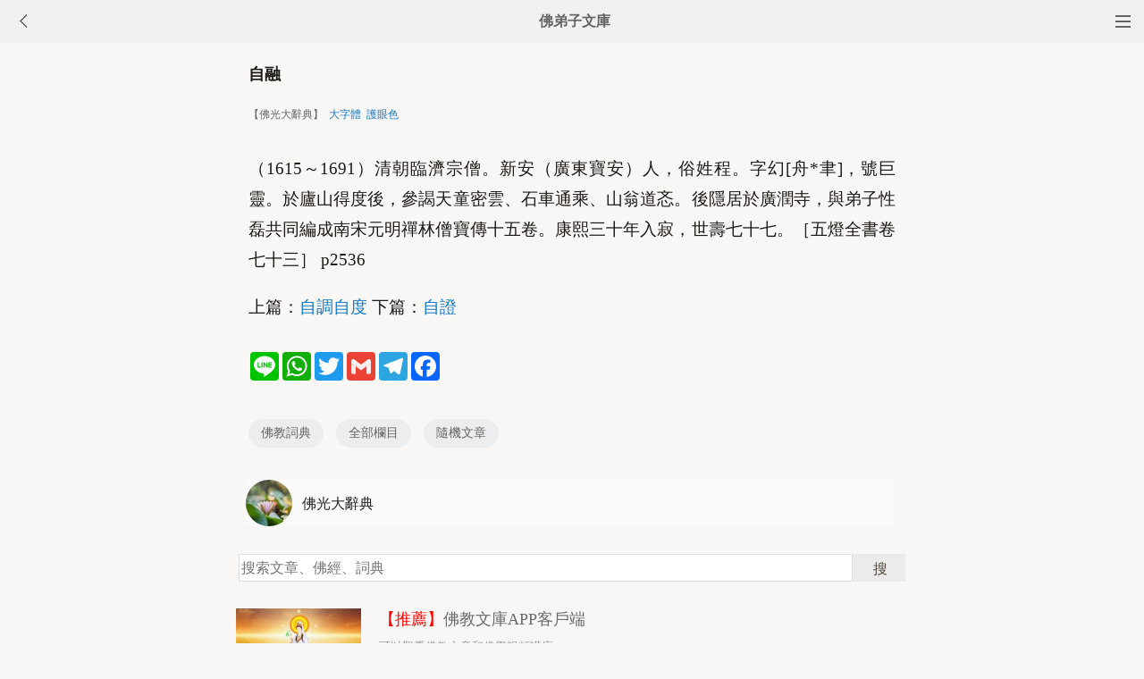

--- FILE ---
content_type: text/html
request_url: http://m.fodizi.tw/f05/68842.html
body_size: 4007
content:
<!DOCTYPE html><html lang="zh-Hant" style="font-size: 54px;"><head><meta charset="utf-8"><meta name="viewport" content="initial-scale=1.0, maximum-scale=1.0, minimum-scale=1.0, user-scalable=no, width=device-width"><title>自融 【佛光大辭典】—— 佛教詞典</title><link rel=stylesheet type=text/css href=/css/t.css?5></head><body bgcolor="#F8F7F5"><div class="top"><a href="/lm.htm"><span class="top_dh"></span></a><a href="javascript:history.go(-1);"><img class="top_gb" src="/uploadfile/a/back.jpg"></a><b><a href="/">佛弟子文庫</b></a></div><div class="wrap"><h2 class="title">自融</h2><div class=info>【佛光大辭典】 &nbsp;<a onclick="javascript:fdznet(0)">大字體</a> &nbsp;<a onClick="javascript:fdze(0)">護眼色</a></div><div class="zw" id="fdzb"><P>（1615～1691）清朝臨濟宗僧。新安（廣東寶安）人，俗姓程。字幻[舟*聿]，號巨靈。於廬山得度後，參謁天童密雲、石車通乘、山翁道忞。後隱居於廣潤寺，與弟子性磊共同編成南宋元明禪林僧寶傳十五卷。康熙三十年入寂，世壽七十七。［五燈全書卷七十三］ p2536 </P>上篇：<a href='/f05/68841.html'>自調自度</a> 下篇：<a href='/f05/68843.html'>自證</a></div><div style="clear:both;"></div><div class=sh><div class="a2a_kit a2a_kit_size_32 a2a_default_style" id="shar"><a class="a2a_button_line" rel="nofollow"></a><a class="a2a_button_whatsapp" rel="nofollow"></a><a class="a2a_button_twitter" rel="nofollow"></a><a class="a2a_button_google_gmail" rel="nofollow"></a><a class="a2a_button_telegram" rel="nofollow"></a><a class="a2a_button_facebook" rel="nofollow"></a></div></div><div class="tags"><a class="tag" href="/fodian_1.htm">佛教詞典</a><a class="tag" href="/lm.htm">全部欄目</a><a class="tag" href="http://so.fodizi.tw/sj.asp">隨機文章</a></div> <div class="author"><a class="info" href="/fodian16_1.htm"><img class="avatar" src="/uploadfile/a/fodian.jpg"><div class="wrapper"><header class="name">佛光大辭典</header></div></a></div><div class=soso><div class=so><form action=http://so.fodizi.tw/mso.asp><input class=so2 placeholder=搜索文章、佛經、詞典 name=keyword type=search><input value=搜 class=sob type=submit></form></div></div><div class="fdz-feed"><script>if( /iphone|ipad|ipod|Android 2|Android 3|Android 4|Android app|Android app2/i.test(navigator.userAgent)) {document.writeln('')}else {document.writeln('<a href="/fojiaoxinxi/21963.html"><div class="content"><div class="content-img"><img src="//pic.fodizi.tw/uploadfile/201810/3/2210488969.jpg" class="lazy thumbnail" style="display: block;"></div><div class="content-note"><div class="content-header"><h2><font color="#FF0000">【推薦】</font>佛教文庫APP客戶端</h2></div><span class="m10">可以觀看佛教文章和佛學視頻講座</span></div></div></a>');}</script><a href="/f01/31546.html"><div class="content"><div class="content-note"><div class="content-header"><h2>財供養</h2></div><span>三供養之一，即以世間的財寶去供養諸佛菩薩。...</span></div></div></a><a href="/f04/43748.html"><div class="content"><div class="content-note"><div class="content-header"><h2>七相略攝菩薩別解脫戒</h2></div><span>【七相略攝菩薩別解脫戒】 p0065 顯揚二十卷十三頁云：...</span></div></div></a><a href="/f02/8172.html"><div class="content"><div class="content-note"><div class="content-header"><h2>禾山</h2></div><span>（人名）吉州禾山無殷禪師，七歲從雪峰出家，受具後，...</span></div></div></a><a href="/f01/29366.html"><div class="content"><div class="content-note"><div class="content-header"><h2>七垢</h2></div><span>垢是煩惱的別名，七垢就是七種的煩惱： 一、欲垢，即欲...</span></div></div></a><a href="/f04/54997.html"><div class="content"><div class="content-note"><div class="content-header"><h2>奢摩他道圓滿清淨</h2></div><span>【奢摩他道圓滿清淨】 p1174 瑜伽七十七卷十四頁云：世...</span></div></div></a><a href="/f05/65870.html"><div class="content"><div class="content-note"><div class="content-header"><h2>冬齋</h2></div><span>禪林於冬至特設之齋會。冬至秉拂之時，都寺必為大眾營...</span></div></div></a><a href="/f02/10563.html"><div class="content"><div class="content-note"><div class="content-header"><h2>見聞生</h2></div><span>（術語）華嚴三生成佛之第一。...</span></div></div></a><a href="/f02/24247.html"><div class="content"><div class="content-note"><div class="content-header"><h2>福道</h2></div><span>（術語）福為福德，道為道觀。即福智之二莊嚴也。釋門...</span></div></div></a><a href="/f05/59351.html"><div class="content"><div class="content-note"><div class="content-header"><h2>攝僧有場大界圖相</h2></div><span>亦名：有場大界圖相、界圖 子題：戒場相、自然界體、自...</span></div></div></a><a href="/f05/63462.html"><div class="content"><div class="content-note"><div class="content-header"><h2>大吉祥明菩薩</h2></div><span>大吉祥明，梵名 ?rīmahāvidya，音譯室利摩訶微地也。...</span></div></div></a><a href="/f02/12954.html"><div class="content"><div class="content-note"><div class="content-header"><h2>陀那笈多</h2></div><span>（人名）Dhanagupṭa，兒童名。譯曰寶護。見阿育王經八...</span></div></div></a><a href="/f04/44874.html"><div class="content"><div class="content-note"><div class="content-header"><h2>三輪理趣義</h2></div><span>【三輪理趣義】 p0198 顯揚二十卷四頁云：復有三輪理趣...</span></div></div></a>
<a href="/fojing/10/3540.html"><div class="content"><div class="content-note"><div class="content-header"><h2>【大藏經】文殊菩薩心咒</h2></div><span>文殊菩薩心咒： 嗡ong 阿a 喇la 巴ba 札zha 那na 諦d...</span></div></div></a><a href="/fojing/09/2704.html"><div class="content"><div class="content-note"><div class="content-header"><h2>【大藏經】餓鬼報應經</h2></div><span>餓鬼報應經 失譯附東晉錄 尊者大目揵連，從佛在耆闍崛...</span></div></div></a><a href="/fojing/01/377.html"><div class="content"><div class="content-note"><div class="content-header"><h2>【大藏經】佛說九橫經</h2></div><span>佛說九橫經 後漢安息國三藏安世高譯 佛在舍衛國祇樹給...</span></div></div></a><a href="/fojing/10/3103.html"><div class="content"><div class="content-note"><div class="content-header"><h2>【大藏經】佛說觀藥王藥上二菩薩經</h2></div><span>佛說觀藥王藥上二菩薩經 宋西域三藏畺良耶舍(宋言時稱...</span></div></div></a>
<a href="/qt/qita/21025.html"><div class="content"><div class="content-img"><img src="//pic.fodizi.tw/uploadfile/201712/11/033288657.jpg" class="lazy thumbnail" style="display: block;"></div><div class="content-note"><div class="content-header"><h2>欲誦經滅罪，當做此觀心法</h2></div><span>夫欲誦經滅罪，第一，先須盥漱，整肅威儀，別座跏趺而...</span></div></div></a><a href="/qt/yinguangdashi/15906.html"><div class="content"><div class="content-img"><img src="//pic.fodizi.tw/uploadfile/201502/26/22422610.jpg" class="lazy thumbnail" style="display: block;"></div><div class="content-note"><div class="content-header"><h2>決欲年內往生，此見不可執著</h2></div><span>接手書，所言決欲年內往生，此見不可執著。執則成病，...</span></div></div></a><a href="/fojiaogushi/4613.html"><div class="content"><div class="content-note"><div class="content-header"><h2>了解自己的優點</h2></div><span>所謂天生我才必有用，人來世間，都有各自的使命，唯有...</span></div></div></a><a href="/qt/yinguangdashi/23416.html"><div class="content"><div class="content-img"><img src="//pic.fodizi.tw/uploadfile/201912/15/1618355329.jpg" class="lazy thumbnail" style="display: block;"></div><div class="content-note"><div class="content-header"><h2>妄想起時，只一個不理</h2></div><span>文鈔原文： 妄想起時，只一個不理，便不會妄上生妄。譬...</span></div></div></a><a href="/qt/qita/18297.html"><div class="content"><div class="content-img"><img src="//pic.fodizi.tw/uploadfile/201604/6/2344399265.jpg" class="lazy thumbnail" style="display: block;"></div><div class="content-note"><div class="content-header"><h2>不管生命中發生什麼，你觀察你的心就可以了</h2></div><span>前面我們講到庚六識大圓通，識大圓通它的重點就是，不...</span></div></div></a><a href="/qt/qita/25807.html"><div class="content"><div class="content-img"><img src="//pic.fodizi.tw/uploadfile/202112/8/194555841.jpg" class="lazy thumbnail" style="display: block;"></div><div class="content-note"><div class="content-header"><h2>環境對阿賴耶識也是一個重要的主導因素</h2></div><span>阿賴耶識熏習道理，當知亦爾。 阿賴耶識身為我們生命的...</span></div></div></a><a href="/qt/qita/11786.html"><div class="content"><div class="content-img"><img src="//pic.fodizi.tw/uploadfile/201304/16/E123555412.jpg" class="lazy thumbnail" style="display: block;"></div><div class="content-note"><div class="content-header"><h2>學佛後如何發家致富和避免損財</h2></div><span>有些人通過殺生、欺詐等途徑得到錢財，這些錢財在獲得...</span></div></div></a><a href="/qt/daanfashi/20688.html"><div class="content"><div class="content-img"><img src="//pic.fodizi.tw/uploadfile/201708/24/1647355189.jpg" class="lazy thumbnail" style="display: block;"></div><div class="content-note"><div class="content-header"><h2>念佛怎樣攝住意根</h2></div><span>這個意根，我們從小到大可能都沒有把它認真地對待過，...</span></div></div></a></div><div style="clear:both;"></div><div class="cat_box"><div><ul class="cat_list"><li><a href="/f154.htm">定力</a></li><li><a href="/f41.htm">治病</a></li><li><a href="/f105.htm">界詮法師</a></li><li><a href="/f56.htm">弘一大師</a></li><li><a href="/f120.htm">地藏經</a></li><li><a href="/f7.htm">證嚴法師</a></li><li><a href="/f71.htm">妙蓮老和尚</a></li><li><a href="/f135.htm">良因法師</a></li><li><a href="/f22.htm">佛教知識</a></li><li><a href="/f86.htm">心靈解脫</a></li><li><a href="/f150.htm">妄想</a></li><li><a href="/f37.htm">戒殺放生</a></li><li><a href="/f101.htm">本煥老和尚</a></li><li><a href="/f116.htm">倓虛法師</a></li><li><a href="/f131.htm">慈悲心</a></li><li><a href="/f18.htm">李炳南老居士</a></li></ul></div></div><div style="top: 0px;" class="foot c"><div class="foot links"><font color="#2B2B2B">佛弟子文庫 fodizi.tw</font><br><br><a href="/fodian_1.htm">詞典首頁</a> <a href="/f24.htm">大藏經</a> <a href="/">文庫首頁</a> <a href="/fojiaoxinxi/21964.html">網站郵箱</a> <script>if( /iphone|ipad|ipod|Android 2|Android 3|Android 4|Android app|Android app2/i.test(navigator.userAgent)) {document.writeln('')}else {document.writeln('<a href="/fojiaoxinxi/21963.html" >APP下載</a>');}</script></div><br><div class="foot copyright">願以此功德，莊嚴佛淨土。上報四重恩，下濟三途苦。<br><br>若有見聞者，悉發菩提心。盡此一報身，同生極樂國。</div></div><script async src="https://static.addtoany.com/menu/page.js"></script><div style="display:none;"><script type="text/javascript" src="/css/j.xml?1"></script></div></body></html>